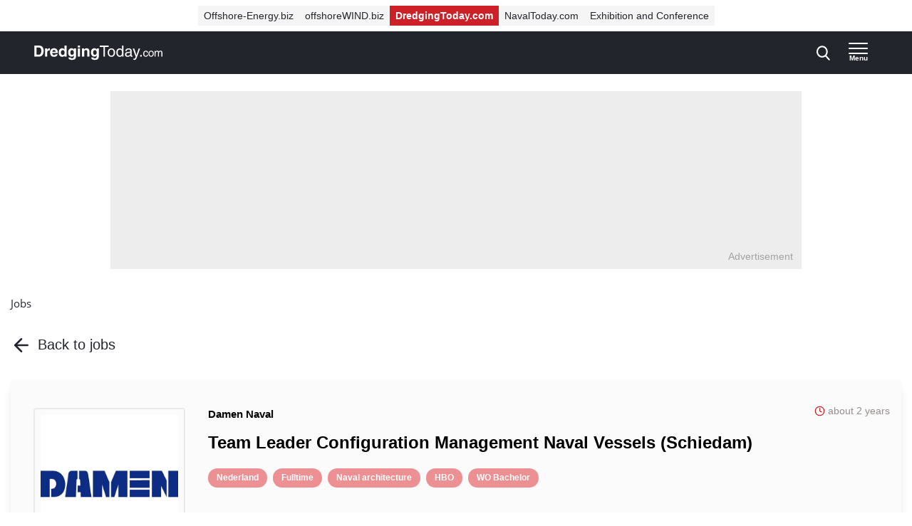

--- FILE ---
content_type: text/plain
request_url: https://www.google-analytics.com/j/collect?v=1&_v=j102&a=1057692587&t=pageview&_s=1&dl=https%3A%2F%2Fwww.dredgingtoday.com%2Fjobs%2F&dp=%2Fteam-leader-configuration-management-naval-vessels-schiedam-gh&ul=en-us%40posix&dt=job-details&sr=1280x720&vp=1280x720&_u=YEBAAEABAAAAACACI~&jid=372420301&gjid=2101463720&cid=762613848.1765482305&tid=UA-157028937-2&_gid=1206131190.1765482305&_r=1&_slc=1&z=618071953
body_size: -451
content:
2,cG-E3XQGP6XNP